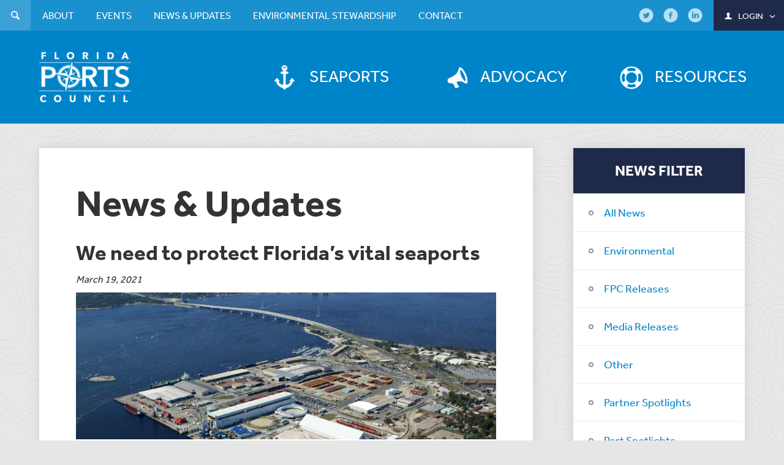

--- FILE ---
content_type: text/html; charset=UTF-8
request_url: https://flaports.org/we-need-to-protect-floridas-vital-seaports/
body_size: 13698
content:
<!DOCTYPE html>
<html lang="en">
<head>
<meta charset="UTF-8">
<meta name="viewport" content="width=device-width, initial-scale=1.0">
<link rel="apple-touch-icon" sizes="57x57" href="/favicon/apple-touch-icon-57x57.png">
<link rel="apple-touch-icon" sizes="60x60" href="/favicon/apple-touch-icon-60x60.png">
<link rel="apple-touch-icon" sizes="72x72" href="/favicon/apple-touch-icon-72x72.png">
<link rel="apple-touch-icon" sizes="76x76" href="/favicon/apple-touch-icon-76x76.png">
<link rel="apple-touch-icon" sizes="114x114" href="/favicon/apple-touch-icon-114x114.png">
<link rel="apple-touch-icon" sizes="120x120" href="/favicon/apple-touch-icon-120x120.png">
<link rel="apple-touch-icon" sizes="144x144" href="/favicon/apple-touch-icon-144x144.png">
<link rel="apple-touch-icon" sizes="152x152" href="/favicon/apple-touch-icon-152x152.png">
<link rel="apple-touch-icon" sizes="180x180" href="/favicon/apple-touch-icon-180x180.png">
<link rel="icon" type="image/png" href="/favicon/favicon-32x32.png" sizes="32x32">
<link rel="icon" type="image/png" href="/favicon/android-chrome-192x192.png" sizes="192x192">
<link rel="icon" type="image/png" href="/favicon/favicon-96x96.png" sizes="96x96">
<link rel="icon" type="image/png" href="/favicon/favicon-16x16.png" sizes="16x16">
<link rel="manifest" href="/favicon/manifest.json">
<link rel="mask-icon" href="/favicon/safari-pinned-tab.svg" color="#0084c9">
<link rel="shortcut icon" href="/favicon/favicon.ico">
<meta name="apple-mobile-web-app-title" content="Flaports">
<meta name="application-name" content="Flaports">
<meta name="msapplication-TileColor" content="#da532c">
<meta name="msapplication-TileImage" content="/favicon/mstile-144x144.png">
<meta name="msapplication-config" content="/favicon/browserconfig.xml">
<meta name="theme-color" content="#0084c9">
<script type="text/javascript"> _linkedin_data_partner_id = "48078"; </script><script type="text/javascript"> (function(){var s = document.getElementsByTagName("script")[0]; var b = document.createElement("script"); b.type = "text/javascript";b.async = true; b.src = "https://snap.licdn.com/li.lms-analytics/insight.min.js"; s.parentNode.insertBefore(b, s);})(); </script> <noscript> <img height="1" width="1" style="display:none;" alt="" src="https://dc.ads.linkedin.com/collect/?pid=48078&fmt=gif" /> </noscript>
	
	<!-- Google Tag Manager -->
<script>(function(w,d,s,l,i){w[l]=w[l]||[];w[l].push({'gtm.start':
new Date().getTime(),event:'gtm.js'});var f=d.getElementsByTagName(s)[0],
j=d.createElement(s),dl=l!='dataLayer'?'&l='+l:'';j.async=true;j.src=
'https://www.googletagmanager.com/gtm.js?id='+i+dl;f.parentNode.insertBefore(j,f);
})(window,document,'script','dataLayer','GTM-WX22JM4');</script>
<!-- End Google Tag Manager -->

<!-- Facebook Pixel Code -->
<script>
!function(f,b,e,v,n,t,s){if(f.fbq)return;n=f.fbq=function(){n.callMethod?
n.callMethod.apply(n,arguments):n.queue.push(arguments)};if(!f._fbq)f._fbq=n;
n.push=n;n.loaded=!0;n.version='2.0';n.queue=[];t=b.createElement(e);t.async=!0;
t.src=v;s=b.getElementsByTagName(e)[0];s.parentNode.insertBefore(t,s)}(window,
document,'script','https://connect.facebook.net/en_US/fbevents.js');
fbq('init', '485651881628187'); // Insert your pixel ID here.
fbq('track', 'PageView');
</script>
<noscript><img height="1" width="1" style="display:none"
src="https://www.facebook.com/tr?id=485651881628187&ev=PageView&noscript=1"
/></noscript>
<!-- DO NOT MODIFY -->
<!-- End Facebook Pixel Code -->

<!-- Google Code for Contact Us Conversion Page
In your html page, add the snippet and call
goog_report_conversion when someone clicks on the
chosen link or button. -->
<script type="text/javascript">
  /* <![CDATA[ */
  goog_snippet_vars = function() {
    var w = window;
    w.google_conversion_id = 876997061;
    w.google_conversion_label = "yyE9CJS1-mgQxdOXogM";
    w.google_remarketing_only = false;
  }
  // DO NOT CHANGE THE CODE BELOW.
  goog_report_conversion = function(url) {
    goog_snippet_vars();
    window.google_conversion_format = "3";
    var opt = new Object();
    opt.onload_callback = function() {
    if (typeof(url) != 'undefined') {
      window.location = url;
    }
  }
  var conv_handler = window['google_trackConversion'];
  if (typeof(conv_handler) == 'function') {
    conv_handler(opt);
  }
}
/* ]]> */
</script>
<script type="text/javascript"
  src="//www.googleadservices.com/pagead/conversion_async.js">
</script>

<script type="text/javascript">
_linkedin_data_partner_id = "48078";
</script><script type="text/javascript">
(function(){var s = document.getElementsByTagName("script")[0];
var b = document.createElement("script");
b.type = "text/javascript";b.async = true;
b.src = "https://snap.licdn.com/li.lms-analytics/insight.min.js";
s.parentNode.insertBefore(b, s);})();
</script>
<noscript>
<img height="1" width="1" style="display:none;" alt="" src="https://dc.ads.linkedin.com/collect/?pid=48078&fmt=gif" />
</noscript>

<meta name='robots' content='index, follow, max-image-preview:large, max-snippet:-1, max-video-preview:-1' />

	<!-- This site is optimized with the Yoast SEO plugin v26.6 - https://yoast.com/wordpress/plugins/seo/ -->
	<title>We need to protect Florida’s vital seaports - Florida Ports Council</title>
	<meta name="description" content="Special interest groups have convinced Tallahassee lawmakers to significantly change a nearly 200-year-old operating structure and remove local municipal control from ports in Panama City, Pensacola, St. Petersburg and Key West." />
	<link rel="canonical" href="https://flaports.org/we-need-to-protect-floridas-vital-seaports/" />
	<meta property="og:locale" content="en_US" />
	<meta property="og:type" content="article" />
	<meta property="og:title" content="We need to protect Florida’s vital seaports - Florida Ports Council" />
	<meta property="og:description" content="Special interest groups have convinced Tallahassee lawmakers to significantly change a nearly 200-year-old operating structure and remove local municipal control from ports in Panama City, Pensacola, St. Petersburg and Key West." />
	<meta property="og:url" content="https://flaports.org/we-need-to-protect-floridas-vital-seaports/" />
	<meta property="og:site_name" content="Florida Ports Council" />
	<meta property="article:published_time" content="2021-03-19T18:23:56+00:00" />
	<meta property="article:modified_time" content="2021-03-24T15:32:48+00:00" />
	<meta property="og:image" content="https://flaports.org/wp-content/uploads/panama-city-large.jpg" />
	<meta property="og:image:width" content="1400" />
	<meta property="og:image:height" content="550" />
	<meta property="og:image:type" content="image/jpeg" />
	<meta name="author" content="christy" />
	<meta name="twitter:label1" content="Written by" />
	<meta name="twitter:data1" content="christy" />
	<meta name="twitter:label2" content="Est. reading time" />
	<meta name="twitter:data2" content="2 minutes" />
	<script type="application/ld+json" class="yoast-schema-graph">{"@context":"https://schema.org","@graph":[{"@type":"Article","@id":"https://flaports.org/we-need-to-protect-floridas-vital-seaports/#article","isPartOf":{"@id":"https://flaports.org/we-need-to-protect-floridas-vital-seaports/"},"author":{"name":"christy","@id":"https://flaports.org/#/schema/person/1d388cae88ea34963f3d845a92a08e38"},"headline":"We need to protect Florida’s vital seaports","datePublished":"2021-03-19T18:23:56+00:00","dateModified":"2021-03-24T15:32:48+00:00","mainEntityOfPage":{"@id":"https://flaports.org/we-need-to-protect-floridas-vital-seaports/"},"wordCount":443,"publisher":{"@id":"https://flaports.org/#organization"},"image":{"@id":"https://flaports.org/we-need-to-protect-floridas-vital-seaports/#primaryimage"},"thumbnailUrl":"https://flaports.org/wp-content/uploads/panama-city-large.jpg","keywords":["Legislative"],"articleSection":["FPC Releases","Media Releases"],"inLanguage":"en-US"},{"@type":"WebPage","@id":"https://flaports.org/we-need-to-protect-floridas-vital-seaports/","url":"https://flaports.org/we-need-to-protect-floridas-vital-seaports/","name":"We need to protect Florida’s vital seaports - Florida Ports Council","isPartOf":{"@id":"https://flaports.org/#website"},"primaryImageOfPage":{"@id":"https://flaports.org/we-need-to-protect-floridas-vital-seaports/#primaryimage"},"image":{"@id":"https://flaports.org/we-need-to-protect-floridas-vital-seaports/#primaryimage"},"thumbnailUrl":"https://flaports.org/wp-content/uploads/panama-city-large.jpg","datePublished":"2021-03-19T18:23:56+00:00","dateModified":"2021-03-24T15:32:48+00:00","description":"Special interest groups have convinced Tallahassee lawmakers to significantly change a nearly 200-year-old operating structure and remove local municipal control from ports in Panama City, Pensacola, St. Petersburg and Key West.","breadcrumb":{"@id":"https://flaports.org/we-need-to-protect-floridas-vital-seaports/#breadcrumb"},"inLanguage":"en-US","potentialAction":[{"@type":"ReadAction","target":["https://flaports.org/we-need-to-protect-floridas-vital-seaports/"]}]},{"@type":"ImageObject","inLanguage":"en-US","@id":"https://flaports.org/we-need-to-protect-floridas-vital-seaports/#primaryimage","url":"https://flaports.org/wp-content/uploads/panama-city-large.jpg","contentUrl":"https://flaports.org/wp-content/uploads/panama-city-large.jpg","width":1400,"height":550},{"@type":"BreadcrumbList","@id":"https://flaports.org/we-need-to-protect-floridas-vital-seaports/#breadcrumb","itemListElement":[{"@type":"ListItem","position":1,"name":"Home","item":"https://flaports.org/"},{"@type":"ListItem","position":2,"name":"We need to protect Florida’s vital seaports"}]},{"@type":"WebSite","@id":"https://flaports.org/#website","url":"https://flaports.org/","name":"Florida Ports Council","description":"","publisher":{"@id":"https://flaports.org/#organization"},"potentialAction":[{"@type":"SearchAction","target":{"@type":"EntryPoint","urlTemplate":"https://flaports.org/?s={search_term_string}"},"query-input":{"@type":"PropertyValueSpecification","valueRequired":true,"valueName":"search_term_string"}}],"inLanguage":"en-US"},{"@type":"Organization","@id":"https://flaports.org/#organization","name":"Florida Ports Council","url":"https://flaports.org/","logo":{"@type":"ImageObject","inLanguage":"en-US","@id":"https://flaports.org/#/schema/logo/image/","url":"https://flaports.org/wp-content/uploads/florida-ports-72dpi_facebook.jpg","contentUrl":"https://flaports.org/wp-content/uploads/florida-ports-72dpi_facebook.jpg","width":372,"height":372,"caption":"Florida Ports Council"},"image":{"@id":"https://flaports.org/#/schema/logo/image/"}},{"@type":"Person","@id":"https://flaports.org/#/schema/person/1d388cae88ea34963f3d845a92a08e38","name":"christy","image":{"@type":"ImageObject","inLanguage":"en-US","@id":"https://flaports.org/#/schema/person/image/","url":"https://secure.gravatar.com/avatar/6b609564d645e840f5926befae3419b5896fc50171c1824aa6035b414eab92cf?s=96&d=mm&r=g","contentUrl":"https://secure.gravatar.com/avatar/6b609564d645e840f5926befae3419b5896fc50171c1824aa6035b414eab92cf?s=96&d=mm&r=g","caption":"christy"}}]}</script>
	<!-- / Yoast SEO plugin. -->


<link rel='dns-prefetch' href='//maps.googleapis.com' />
<link rel='dns-prefetch' href='//use.typekit.net' />
<link rel='dns-prefetch' href='//www.googletagmanager.com' />
<link rel="alternate" type="application/rss+xml" title="Florida Ports Council &raquo; Feed" href="https://flaports.org/feed/" />
<link rel="alternate" type="application/rss+xml" title="Florida Ports Council &raquo; Comments Feed" href="https://flaports.org/comments/feed/" />
<link rel="alternate" title="oEmbed (JSON)" type="application/json+oembed" href="https://flaports.org/wp-json/oembed/1.0/embed?url=https%3A%2F%2Fflaports.org%2Fwe-need-to-protect-floridas-vital-seaports%2F" />
<link rel="alternate" title="oEmbed (XML)" type="text/xml+oembed" href="https://flaports.org/wp-json/oembed/1.0/embed?url=https%3A%2F%2Fflaports.org%2Fwe-need-to-protect-floridas-vital-seaports%2F&#038;format=xml" />
<style id='wp-img-auto-sizes-contain-inline-css' type='text/css'>
img:is([sizes=auto i],[sizes^="auto," i]){contain-intrinsic-size:3000px 1500px}
/*# sourceURL=wp-img-auto-sizes-contain-inline-css */
</style>
<style id='wp-emoji-styles-inline-css' type='text/css'>

	img.wp-smiley, img.emoji {
		display: inline !important;
		border: none !important;
		box-shadow: none !important;
		height: 1em !important;
		width: 1em !important;
		margin: 0 0.07em !important;
		vertical-align: -0.1em !important;
		background: none !important;
		padding: 0 !important;
	}
/*# sourceURL=wp-emoji-styles-inline-css */
</style>
<style id='wp-block-library-inline-css' type='text/css'>
:root{--wp-block-synced-color:#7a00df;--wp-block-synced-color--rgb:122,0,223;--wp-bound-block-color:var(--wp-block-synced-color);--wp-editor-canvas-background:#ddd;--wp-admin-theme-color:#007cba;--wp-admin-theme-color--rgb:0,124,186;--wp-admin-theme-color-darker-10:#006ba1;--wp-admin-theme-color-darker-10--rgb:0,107,160.5;--wp-admin-theme-color-darker-20:#005a87;--wp-admin-theme-color-darker-20--rgb:0,90,135;--wp-admin-border-width-focus:2px}@media (min-resolution:192dpi){:root{--wp-admin-border-width-focus:1.5px}}.wp-element-button{cursor:pointer}:root .has-very-light-gray-background-color{background-color:#eee}:root .has-very-dark-gray-background-color{background-color:#313131}:root .has-very-light-gray-color{color:#eee}:root .has-very-dark-gray-color{color:#313131}:root .has-vivid-green-cyan-to-vivid-cyan-blue-gradient-background{background:linear-gradient(135deg,#00d084,#0693e3)}:root .has-purple-crush-gradient-background{background:linear-gradient(135deg,#34e2e4,#4721fb 50%,#ab1dfe)}:root .has-hazy-dawn-gradient-background{background:linear-gradient(135deg,#faaca8,#dad0ec)}:root .has-subdued-olive-gradient-background{background:linear-gradient(135deg,#fafae1,#67a671)}:root .has-atomic-cream-gradient-background{background:linear-gradient(135deg,#fdd79a,#004a59)}:root .has-nightshade-gradient-background{background:linear-gradient(135deg,#330968,#31cdcf)}:root .has-midnight-gradient-background{background:linear-gradient(135deg,#020381,#2874fc)}:root{--wp--preset--font-size--normal:16px;--wp--preset--font-size--huge:42px}.has-regular-font-size{font-size:1em}.has-larger-font-size{font-size:2.625em}.has-normal-font-size{font-size:var(--wp--preset--font-size--normal)}.has-huge-font-size{font-size:var(--wp--preset--font-size--huge)}.has-text-align-center{text-align:center}.has-text-align-left{text-align:left}.has-text-align-right{text-align:right}.has-fit-text{white-space:nowrap!important}#end-resizable-editor-section{display:none}.aligncenter{clear:both}.items-justified-left{justify-content:flex-start}.items-justified-center{justify-content:center}.items-justified-right{justify-content:flex-end}.items-justified-space-between{justify-content:space-between}.screen-reader-text{border:0;clip-path:inset(50%);height:1px;margin:-1px;overflow:hidden;padding:0;position:absolute;width:1px;word-wrap:normal!important}.screen-reader-text:focus{background-color:#ddd;clip-path:none;color:#444;display:block;font-size:1em;height:auto;left:5px;line-height:normal;padding:15px 23px 14px;text-decoration:none;top:5px;width:auto;z-index:100000}html :where(.has-border-color){border-style:solid}html :where([style*=border-top-color]){border-top-style:solid}html :where([style*=border-right-color]){border-right-style:solid}html :where([style*=border-bottom-color]){border-bottom-style:solid}html :where([style*=border-left-color]){border-left-style:solid}html :where([style*=border-width]){border-style:solid}html :where([style*=border-top-width]){border-top-style:solid}html :where([style*=border-right-width]){border-right-style:solid}html :where([style*=border-bottom-width]){border-bottom-style:solid}html :where([style*=border-left-width]){border-left-style:solid}html :where(img[class*=wp-image-]){height:auto;max-width:100%}:where(figure){margin:0 0 1em}html :where(.is-position-sticky){--wp-admin--admin-bar--position-offset:var(--wp-admin--admin-bar--height,0px)}@media screen and (max-width:600px){html :where(.is-position-sticky){--wp-admin--admin-bar--position-offset:0px}}

/*# sourceURL=wp-block-library-inline-css */
</style><style id='wp-block-image-inline-css' type='text/css'>
.wp-block-image>a,.wp-block-image>figure>a{display:inline-block}.wp-block-image img{box-sizing:border-box;height:auto;max-width:100%;vertical-align:bottom}@media not (prefers-reduced-motion){.wp-block-image img.hide{visibility:hidden}.wp-block-image img.show{animation:show-content-image .4s}}.wp-block-image[style*=border-radius] img,.wp-block-image[style*=border-radius]>a{border-radius:inherit}.wp-block-image.has-custom-border img{box-sizing:border-box}.wp-block-image.aligncenter{text-align:center}.wp-block-image.alignfull>a,.wp-block-image.alignwide>a{width:100%}.wp-block-image.alignfull img,.wp-block-image.alignwide img{height:auto;width:100%}.wp-block-image .aligncenter,.wp-block-image .alignleft,.wp-block-image .alignright,.wp-block-image.aligncenter,.wp-block-image.alignleft,.wp-block-image.alignright{display:table}.wp-block-image .aligncenter>figcaption,.wp-block-image .alignleft>figcaption,.wp-block-image .alignright>figcaption,.wp-block-image.aligncenter>figcaption,.wp-block-image.alignleft>figcaption,.wp-block-image.alignright>figcaption{caption-side:bottom;display:table-caption}.wp-block-image .alignleft{float:left;margin:.5em 1em .5em 0}.wp-block-image .alignright{float:right;margin:.5em 0 .5em 1em}.wp-block-image .aligncenter{margin-left:auto;margin-right:auto}.wp-block-image :where(figcaption){margin-bottom:1em;margin-top:.5em}.wp-block-image.is-style-circle-mask img{border-radius:9999px}@supports ((-webkit-mask-image:none) or (mask-image:none)) or (-webkit-mask-image:none){.wp-block-image.is-style-circle-mask img{border-radius:0;-webkit-mask-image:url('data:image/svg+xml;utf8,<svg viewBox="0 0 100 100" xmlns="http://www.w3.org/2000/svg"><circle cx="50" cy="50" r="50"/></svg>');mask-image:url('data:image/svg+xml;utf8,<svg viewBox="0 0 100 100" xmlns="http://www.w3.org/2000/svg"><circle cx="50" cy="50" r="50"/></svg>');mask-mode:alpha;-webkit-mask-position:center;mask-position:center;-webkit-mask-repeat:no-repeat;mask-repeat:no-repeat;-webkit-mask-size:contain;mask-size:contain}}:root :where(.wp-block-image.is-style-rounded img,.wp-block-image .is-style-rounded img){border-radius:9999px}.wp-block-image figure{margin:0}.wp-lightbox-container{display:flex;flex-direction:column;position:relative}.wp-lightbox-container img{cursor:zoom-in}.wp-lightbox-container img:hover+button{opacity:1}.wp-lightbox-container button{align-items:center;backdrop-filter:blur(16px) saturate(180%);background-color:#5a5a5a40;border:none;border-radius:4px;cursor:zoom-in;display:flex;height:20px;justify-content:center;opacity:0;padding:0;position:absolute;right:16px;text-align:center;top:16px;width:20px;z-index:100}@media not (prefers-reduced-motion){.wp-lightbox-container button{transition:opacity .2s ease}}.wp-lightbox-container button:focus-visible{outline:3px auto #5a5a5a40;outline:3px auto -webkit-focus-ring-color;outline-offset:3px}.wp-lightbox-container button:hover{cursor:pointer;opacity:1}.wp-lightbox-container button:focus{opacity:1}.wp-lightbox-container button:focus,.wp-lightbox-container button:hover,.wp-lightbox-container button:not(:hover):not(:active):not(.has-background){background-color:#5a5a5a40;border:none}.wp-lightbox-overlay{box-sizing:border-box;cursor:zoom-out;height:100vh;left:0;overflow:hidden;position:fixed;top:0;visibility:hidden;width:100%;z-index:100000}.wp-lightbox-overlay .close-button{align-items:center;cursor:pointer;display:flex;justify-content:center;min-height:40px;min-width:40px;padding:0;position:absolute;right:calc(env(safe-area-inset-right) + 16px);top:calc(env(safe-area-inset-top) + 16px);z-index:5000000}.wp-lightbox-overlay .close-button:focus,.wp-lightbox-overlay .close-button:hover,.wp-lightbox-overlay .close-button:not(:hover):not(:active):not(.has-background){background:none;border:none}.wp-lightbox-overlay .lightbox-image-container{height:var(--wp--lightbox-container-height);left:50%;overflow:hidden;position:absolute;top:50%;transform:translate(-50%,-50%);transform-origin:top left;width:var(--wp--lightbox-container-width);z-index:9999999999}.wp-lightbox-overlay .wp-block-image{align-items:center;box-sizing:border-box;display:flex;height:100%;justify-content:center;margin:0;position:relative;transform-origin:0 0;width:100%;z-index:3000000}.wp-lightbox-overlay .wp-block-image img{height:var(--wp--lightbox-image-height);min-height:var(--wp--lightbox-image-height);min-width:var(--wp--lightbox-image-width);width:var(--wp--lightbox-image-width)}.wp-lightbox-overlay .wp-block-image figcaption{display:none}.wp-lightbox-overlay button{background:none;border:none}.wp-lightbox-overlay .scrim{background-color:#fff;height:100%;opacity:.9;position:absolute;width:100%;z-index:2000000}.wp-lightbox-overlay.active{visibility:visible}@media not (prefers-reduced-motion){.wp-lightbox-overlay.active{animation:turn-on-visibility .25s both}.wp-lightbox-overlay.active img{animation:turn-on-visibility .35s both}.wp-lightbox-overlay.show-closing-animation:not(.active){animation:turn-off-visibility .35s both}.wp-lightbox-overlay.show-closing-animation:not(.active) img{animation:turn-off-visibility .25s both}.wp-lightbox-overlay.zoom.active{animation:none;opacity:1;visibility:visible}.wp-lightbox-overlay.zoom.active .lightbox-image-container{animation:lightbox-zoom-in .4s}.wp-lightbox-overlay.zoom.active .lightbox-image-container img{animation:none}.wp-lightbox-overlay.zoom.active .scrim{animation:turn-on-visibility .4s forwards}.wp-lightbox-overlay.zoom.show-closing-animation:not(.active){animation:none}.wp-lightbox-overlay.zoom.show-closing-animation:not(.active) .lightbox-image-container{animation:lightbox-zoom-out .4s}.wp-lightbox-overlay.zoom.show-closing-animation:not(.active) .lightbox-image-container img{animation:none}.wp-lightbox-overlay.zoom.show-closing-animation:not(.active) .scrim{animation:turn-off-visibility .4s forwards}}@keyframes show-content-image{0%{visibility:hidden}99%{visibility:hidden}to{visibility:visible}}@keyframes turn-on-visibility{0%{opacity:0}to{opacity:1}}@keyframes turn-off-visibility{0%{opacity:1;visibility:visible}99%{opacity:0;visibility:visible}to{opacity:0;visibility:hidden}}@keyframes lightbox-zoom-in{0%{transform:translate(calc((-100vw + var(--wp--lightbox-scrollbar-width))/2 + var(--wp--lightbox-initial-left-position)),calc(-50vh + var(--wp--lightbox-initial-top-position))) scale(var(--wp--lightbox-scale))}to{transform:translate(-50%,-50%) scale(1)}}@keyframes lightbox-zoom-out{0%{transform:translate(-50%,-50%) scale(1);visibility:visible}99%{visibility:visible}to{transform:translate(calc((-100vw + var(--wp--lightbox-scrollbar-width))/2 + var(--wp--lightbox-initial-left-position)),calc(-50vh + var(--wp--lightbox-initial-top-position))) scale(var(--wp--lightbox-scale));visibility:hidden}}
/*# sourceURL=https://flaports.org/wp-includes/blocks/image/style.min.css */
</style>
<style id='wp-block-paragraph-inline-css' type='text/css'>
.is-small-text{font-size:.875em}.is-regular-text{font-size:1em}.is-large-text{font-size:2.25em}.is-larger-text{font-size:3em}.has-drop-cap:not(:focus):first-letter{float:left;font-size:8.4em;font-style:normal;font-weight:100;line-height:.68;margin:.05em .1em 0 0;text-transform:uppercase}body.rtl .has-drop-cap:not(:focus):first-letter{float:none;margin-left:.1em}p.has-drop-cap.has-background{overflow:hidden}:root :where(p.has-background){padding:1.25em 2.375em}:where(p.has-text-color:not(.has-link-color)) a{color:inherit}p.has-text-align-left[style*="writing-mode:vertical-lr"],p.has-text-align-right[style*="writing-mode:vertical-rl"]{rotate:180deg}
/*# sourceURL=https://flaports.org/wp-includes/blocks/paragraph/style.min.css */
</style>
<style id='wp-block-separator-inline-css' type='text/css'>
@charset "UTF-8";.wp-block-separator{border:none;border-top:2px solid}:root :where(.wp-block-separator.is-style-dots){height:auto;line-height:1;text-align:center}:root :where(.wp-block-separator.is-style-dots):before{color:currentColor;content:"···";font-family:serif;font-size:1.5em;letter-spacing:2em;padding-left:2em}.wp-block-separator.is-style-dots{background:none!important;border:none!important}
/*# sourceURL=https://flaports.org/wp-includes/blocks/separator/style.min.css */
</style>
<style id='global-styles-inline-css' type='text/css'>
:root{--wp--preset--aspect-ratio--square: 1;--wp--preset--aspect-ratio--4-3: 4/3;--wp--preset--aspect-ratio--3-4: 3/4;--wp--preset--aspect-ratio--3-2: 3/2;--wp--preset--aspect-ratio--2-3: 2/3;--wp--preset--aspect-ratio--16-9: 16/9;--wp--preset--aspect-ratio--9-16: 9/16;--wp--preset--color--black: #000000;--wp--preset--color--cyan-bluish-gray: #abb8c3;--wp--preset--color--white: #ffffff;--wp--preset--color--pale-pink: #f78da7;--wp--preset--color--vivid-red: #cf2e2e;--wp--preset--color--luminous-vivid-orange: #ff6900;--wp--preset--color--luminous-vivid-amber: #fcb900;--wp--preset--color--light-green-cyan: #7bdcb5;--wp--preset--color--vivid-green-cyan: #00d084;--wp--preset--color--pale-cyan-blue: #8ed1fc;--wp--preset--color--vivid-cyan-blue: #0693e3;--wp--preset--color--vivid-purple: #9b51e0;--wp--preset--gradient--vivid-cyan-blue-to-vivid-purple: linear-gradient(135deg,rgb(6,147,227) 0%,rgb(155,81,224) 100%);--wp--preset--gradient--light-green-cyan-to-vivid-green-cyan: linear-gradient(135deg,rgb(122,220,180) 0%,rgb(0,208,130) 100%);--wp--preset--gradient--luminous-vivid-amber-to-luminous-vivid-orange: linear-gradient(135deg,rgb(252,185,0) 0%,rgb(255,105,0) 100%);--wp--preset--gradient--luminous-vivid-orange-to-vivid-red: linear-gradient(135deg,rgb(255,105,0) 0%,rgb(207,46,46) 100%);--wp--preset--gradient--very-light-gray-to-cyan-bluish-gray: linear-gradient(135deg,rgb(238,238,238) 0%,rgb(169,184,195) 100%);--wp--preset--gradient--cool-to-warm-spectrum: linear-gradient(135deg,rgb(74,234,220) 0%,rgb(151,120,209) 20%,rgb(207,42,186) 40%,rgb(238,44,130) 60%,rgb(251,105,98) 80%,rgb(254,248,76) 100%);--wp--preset--gradient--blush-light-purple: linear-gradient(135deg,rgb(255,206,236) 0%,rgb(152,150,240) 100%);--wp--preset--gradient--blush-bordeaux: linear-gradient(135deg,rgb(254,205,165) 0%,rgb(254,45,45) 50%,rgb(107,0,62) 100%);--wp--preset--gradient--luminous-dusk: linear-gradient(135deg,rgb(255,203,112) 0%,rgb(199,81,192) 50%,rgb(65,88,208) 100%);--wp--preset--gradient--pale-ocean: linear-gradient(135deg,rgb(255,245,203) 0%,rgb(182,227,212) 50%,rgb(51,167,181) 100%);--wp--preset--gradient--electric-grass: linear-gradient(135deg,rgb(202,248,128) 0%,rgb(113,206,126) 100%);--wp--preset--gradient--midnight: linear-gradient(135deg,rgb(2,3,129) 0%,rgb(40,116,252) 100%);--wp--preset--font-size--small: 13px;--wp--preset--font-size--medium: 20px;--wp--preset--font-size--large: 36px;--wp--preset--font-size--x-large: 42px;--wp--preset--spacing--20: 0.44rem;--wp--preset--spacing--30: 0.67rem;--wp--preset--spacing--40: 1rem;--wp--preset--spacing--50: 1.5rem;--wp--preset--spacing--60: 2.25rem;--wp--preset--spacing--70: 3.38rem;--wp--preset--spacing--80: 5.06rem;--wp--preset--shadow--natural: 6px 6px 9px rgba(0, 0, 0, 0.2);--wp--preset--shadow--deep: 12px 12px 50px rgba(0, 0, 0, 0.4);--wp--preset--shadow--sharp: 6px 6px 0px rgba(0, 0, 0, 0.2);--wp--preset--shadow--outlined: 6px 6px 0px -3px rgb(255, 255, 255), 6px 6px rgb(0, 0, 0);--wp--preset--shadow--crisp: 6px 6px 0px rgb(0, 0, 0);}:where(.is-layout-flex){gap: 0.5em;}:where(.is-layout-grid){gap: 0.5em;}body .is-layout-flex{display: flex;}.is-layout-flex{flex-wrap: wrap;align-items: center;}.is-layout-flex > :is(*, div){margin: 0;}body .is-layout-grid{display: grid;}.is-layout-grid > :is(*, div){margin: 0;}:where(.wp-block-columns.is-layout-flex){gap: 2em;}:where(.wp-block-columns.is-layout-grid){gap: 2em;}:where(.wp-block-post-template.is-layout-flex){gap: 1.25em;}:where(.wp-block-post-template.is-layout-grid){gap: 1.25em;}.has-black-color{color: var(--wp--preset--color--black) !important;}.has-cyan-bluish-gray-color{color: var(--wp--preset--color--cyan-bluish-gray) !important;}.has-white-color{color: var(--wp--preset--color--white) !important;}.has-pale-pink-color{color: var(--wp--preset--color--pale-pink) !important;}.has-vivid-red-color{color: var(--wp--preset--color--vivid-red) !important;}.has-luminous-vivid-orange-color{color: var(--wp--preset--color--luminous-vivid-orange) !important;}.has-luminous-vivid-amber-color{color: var(--wp--preset--color--luminous-vivid-amber) !important;}.has-light-green-cyan-color{color: var(--wp--preset--color--light-green-cyan) !important;}.has-vivid-green-cyan-color{color: var(--wp--preset--color--vivid-green-cyan) !important;}.has-pale-cyan-blue-color{color: var(--wp--preset--color--pale-cyan-blue) !important;}.has-vivid-cyan-blue-color{color: var(--wp--preset--color--vivid-cyan-blue) !important;}.has-vivid-purple-color{color: var(--wp--preset--color--vivid-purple) !important;}.has-black-background-color{background-color: var(--wp--preset--color--black) !important;}.has-cyan-bluish-gray-background-color{background-color: var(--wp--preset--color--cyan-bluish-gray) !important;}.has-white-background-color{background-color: var(--wp--preset--color--white) !important;}.has-pale-pink-background-color{background-color: var(--wp--preset--color--pale-pink) !important;}.has-vivid-red-background-color{background-color: var(--wp--preset--color--vivid-red) !important;}.has-luminous-vivid-orange-background-color{background-color: var(--wp--preset--color--luminous-vivid-orange) !important;}.has-luminous-vivid-amber-background-color{background-color: var(--wp--preset--color--luminous-vivid-amber) !important;}.has-light-green-cyan-background-color{background-color: var(--wp--preset--color--light-green-cyan) !important;}.has-vivid-green-cyan-background-color{background-color: var(--wp--preset--color--vivid-green-cyan) !important;}.has-pale-cyan-blue-background-color{background-color: var(--wp--preset--color--pale-cyan-blue) !important;}.has-vivid-cyan-blue-background-color{background-color: var(--wp--preset--color--vivid-cyan-blue) !important;}.has-vivid-purple-background-color{background-color: var(--wp--preset--color--vivid-purple) !important;}.has-black-border-color{border-color: var(--wp--preset--color--black) !important;}.has-cyan-bluish-gray-border-color{border-color: var(--wp--preset--color--cyan-bluish-gray) !important;}.has-white-border-color{border-color: var(--wp--preset--color--white) !important;}.has-pale-pink-border-color{border-color: var(--wp--preset--color--pale-pink) !important;}.has-vivid-red-border-color{border-color: var(--wp--preset--color--vivid-red) !important;}.has-luminous-vivid-orange-border-color{border-color: var(--wp--preset--color--luminous-vivid-orange) !important;}.has-luminous-vivid-amber-border-color{border-color: var(--wp--preset--color--luminous-vivid-amber) !important;}.has-light-green-cyan-border-color{border-color: var(--wp--preset--color--light-green-cyan) !important;}.has-vivid-green-cyan-border-color{border-color: var(--wp--preset--color--vivid-green-cyan) !important;}.has-pale-cyan-blue-border-color{border-color: var(--wp--preset--color--pale-cyan-blue) !important;}.has-vivid-cyan-blue-border-color{border-color: var(--wp--preset--color--vivid-cyan-blue) !important;}.has-vivid-purple-border-color{border-color: var(--wp--preset--color--vivid-purple) !important;}.has-vivid-cyan-blue-to-vivid-purple-gradient-background{background: var(--wp--preset--gradient--vivid-cyan-blue-to-vivid-purple) !important;}.has-light-green-cyan-to-vivid-green-cyan-gradient-background{background: var(--wp--preset--gradient--light-green-cyan-to-vivid-green-cyan) !important;}.has-luminous-vivid-amber-to-luminous-vivid-orange-gradient-background{background: var(--wp--preset--gradient--luminous-vivid-amber-to-luminous-vivid-orange) !important;}.has-luminous-vivid-orange-to-vivid-red-gradient-background{background: var(--wp--preset--gradient--luminous-vivid-orange-to-vivid-red) !important;}.has-very-light-gray-to-cyan-bluish-gray-gradient-background{background: var(--wp--preset--gradient--very-light-gray-to-cyan-bluish-gray) !important;}.has-cool-to-warm-spectrum-gradient-background{background: var(--wp--preset--gradient--cool-to-warm-spectrum) !important;}.has-blush-light-purple-gradient-background{background: var(--wp--preset--gradient--blush-light-purple) !important;}.has-blush-bordeaux-gradient-background{background: var(--wp--preset--gradient--blush-bordeaux) !important;}.has-luminous-dusk-gradient-background{background: var(--wp--preset--gradient--luminous-dusk) !important;}.has-pale-ocean-gradient-background{background: var(--wp--preset--gradient--pale-ocean) !important;}.has-electric-grass-gradient-background{background: var(--wp--preset--gradient--electric-grass) !important;}.has-midnight-gradient-background{background: var(--wp--preset--gradient--midnight) !important;}.has-small-font-size{font-size: var(--wp--preset--font-size--small) !important;}.has-medium-font-size{font-size: var(--wp--preset--font-size--medium) !important;}.has-large-font-size{font-size: var(--wp--preset--font-size--large) !important;}.has-x-large-font-size{font-size: var(--wp--preset--font-size--x-large) !important;}
/*# sourceURL=global-styles-inline-css */
</style>

<style id='classic-theme-styles-inline-css' type='text/css'>
/*! This file is auto-generated */
.wp-block-button__link{color:#fff;background-color:#32373c;border-radius:9999px;box-shadow:none;text-decoration:none;padding:calc(.667em + 2px) calc(1.333em + 2px);font-size:1.125em}.wp-block-file__button{background:#32373c;color:#fff;text-decoration:none}
/*# sourceURL=/wp-includes/css/classic-themes.min.css */
</style>
<link rel='stylesheet' id='wp-components-css' href='https://flaports.org/wp-includes/css/dist/components/style.min.css?ver=6.9' type='text/css' media='all' />
<link rel='stylesheet' id='wp-preferences-css' href='https://flaports.org/wp-includes/css/dist/preferences/style.min.css?ver=6.9' type='text/css' media='all' />
<link rel='stylesheet' id='wp-block-editor-css' href='https://flaports.org/wp-includes/css/dist/block-editor/style.min.css?ver=6.9' type='text/css' media='all' />
<link rel='stylesheet' id='popup-maker-block-library-style-css' href='https://flaports.org/wp-content/plugins/popup-maker/dist/packages/block-library-style.css?ver=dbea705cfafe089d65f1' type='text/css' media='all' />
<link rel='stylesheet' id='flaports-css' href='https://flaports.org/wp-content/themes/floridaports/style.css?ver=6.9' type='text/css' media='all' />
<link rel='stylesheet' id='flaports_add-css' href='https://flaports.org/wp-content/themes/floridaports/additional.css?ver=6.9' type='text/css' media='all' />
<link rel='stylesheet' id='stylewp-css' href='https://flaports.org/wp-content/themes/floridaports/style-wp.css?ver=6.9' type='text/css' media='all' />
<script type="text/javascript" src="https://flaports.org/wp-includes/js/jquery/jquery.min.js?ver=3.7.1" id="jquery-core-js"></script>
<script type="text/javascript" src="https://flaports.org/wp-includes/js/jquery/jquery-migrate.min.js?ver=3.4.1" id="jquery-migrate-js"></script>
<script type="text/javascript" src="//use.typekit.net/uhh5lyj.js?ver=1.0" id="typekit-js"></script>

<!-- Google tag (gtag.js) snippet added by Site Kit -->
<!-- Google Analytics snippet added by Site Kit -->
<script type="text/javascript" src="https://www.googletagmanager.com/gtag/js?id=GT-PH33ZDXS" id="google_gtagjs-js" async></script>
<script type="text/javascript" id="google_gtagjs-js-after">
/* <![CDATA[ */
window.dataLayer = window.dataLayer || [];function gtag(){dataLayer.push(arguments);}
gtag("set","linker",{"domains":["flaports.org"]});
gtag("js", new Date());
gtag("set", "developer_id.dZTNiMT", true);
gtag("config", "GT-PH33ZDXS", {"googlesitekit_post_type":"post"});
 window._googlesitekit = window._googlesitekit || {}; window._googlesitekit.throttledEvents = []; window._googlesitekit.gtagEvent = (name, data) => { var key = JSON.stringify( { name, data } ); if ( !! window._googlesitekit.throttledEvents[ key ] ) { return; } window._googlesitekit.throttledEvents[ key ] = true; setTimeout( () => { delete window._googlesitekit.throttledEvents[ key ]; }, 5 ); gtag( "event", name, { ...data, event_source: "site-kit" } ); }; 
//# sourceURL=google_gtagjs-js-after
/* ]]> */
</script>
<link rel="https://api.w.org/" href="https://flaports.org/wp-json/" /><link rel="alternate" title="JSON" type="application/json" href="https://flaports.org/wp-json/wp/v2/posts/5696" /><link rel="EditURI" type="application/rsd+xml" title="RSD" href="https://flaports.org/xmlrpc.php?rsd" />
<meta name="generator" content="WordPress 6.9" />
<link rel='shortlink' href='https://flaports.org/?p=5696' />
<meta name="generator" content="Site Kit by Google 1.168.0" /><script>try{Typekit.load({async : true});}catch(e){}</script>
</head>

<body class="">
	
	<!-- Google Tag Manager (noscript) -->
<noscript><iframe src="https://www.googletagmanager.com/ns.html?id=GTM-WX22JM4"
height="0" width="0" style="display:none;visibility:hidden"></iframe></noscript>
<!-- End Google Tag Manager (noscript) -->

<div id="wrap" class="page-we-need-to-protect-floridas-vital-seaports">
	<header id="header">
		<div class="container">

			<a href="https://flaports.org"><img src="https://flaports.org/wp-content/themes/floridaports/images/logo.png" alt="Florida Ports Council logo"></a>

			<nav>
				<ul id="main-navigation" class="list-unstyled"><li class="seaports menu-item menu-item-type-post_type menu-item-object-page"><a href="https://flaports.org/seaports/"><i class="icon-anchor" aria-hidden="true"></i><span>Seaports</span></a></li><li class="advocacy menu-item menu-item-type-post_type menu-item-object-page"><a href="https://flaports.org/advocacy/"><i class="icon-megaphone" aria-hidden="true"></i><span>Advocacy</span></a></li><li class="resources menu-item menu-item-type-taxonomy menu-item-object-resource-types"><a href="https://flaports.org/resource-types/documents/"><i class="icon-lifebuoy" aria-hidden="true"></i><span>Resources</span></a></li></ul>
				<div class="mobile-nav hide">
					<p><span>View Menu</span><i class="icon-down-open-mini" aria-hidden="true"></i></p>
				</div>

				<div id="top-navigation">
					<div class="container">
						<ul id="menu-search-navigation" class="list-unstyled">
							<li class="search">
								<a href="#"><i class="icon-search" aria-hidden="true"></i><span>Search</span></a>
								
<form method="get" action="https://flaports.org">
	<input type="text" id="s" name="s" value="" autocomplete="off" placeholder="Search the site..." />
	<div class="search_button"><input type="submit" class="button" value="submit"></div>
</form>							</li>
						</ul>

						<ul id="menu-top-navigation" class="list-unstyled"><li class="menu-item menu-item-type-post_type menu-item-object-page menu-item-has-children"><a href="https://flaports.org/about/"><span>About</span></a><ul class="dropdown-menu"><li class="menu-item menu-item-type-post_type menu-item-object-page"><a href="https://flaports.org/about/the-florida-system-of-seaports/"><span>The Florida System of Seaports</span></a></li><li class="menu-item menu-item-type-post_type menu-item-object-page"><a href="https://flaports.org/about/florida-ports-council/"><span>Florida Ports Council</span></a></li><li class="menu-item menu-item-type-post_type menu-item-object-page"><a href="https://flaports.org/about/florida-seaport-transportation-and-economic-development-program/"><span>Florida Seaport Transportation and Economic Development Program</span></a></li><li class="menu-item menu-item-type-post_type menu-item-object-page"><a href="https://flaports.org/about/florida-ports-financing-commission/"><span>Florida Ports Financing Commission</span></a></li><li class="menu-item menu-item-type-post_type menu-item-object-page"><a href="https://flaports.org/about/staff/"><span>Staff</span></a></li><li class="menu-item menu-item-type-post_type menu-item-object-page"><a href="https://flaports.org/about/related-links/"><span>Related Links</span></a></li></ul></li><li class="menu-item menu-item-type-post_type menu-item-object-page menu-item-has-children"><a href="https://flaports.org/events/"><span>Events</span></a><ul class="dropdown-menu"><li class="menu-item menu-item-type-post_type menu-item-object-page"><a href="https://flaports.org/events/calendar/"><span>Calendar</span></a></li><li class="menu-item menu-item-type-post_type menu-item-object-page"><a href="https://flaports.org/events/archived-events/"><span>Archived Events</span></a></li><li class="menu-item menu-item-type-post_type menu-item-object-page"><a href="https://flaports.org/events/submit-an-event/"><span>Submit an Event</span></a></li><li class="menu-item menu-item-type-post_type menu-item-object-page"><a href="https://flaports.org/events/sponsorship-opportunities/"><span>Sponsorship Opportunities</span></a></li></ul></li><li class="menu-item menu-item-type-post_type menu-item-object-page menu-item-has-children"><a href="https://flaports.org/news-updates/"><span>News &#038; Updates</span></a><ul class="dropdown-menu"><li class="menu-item menu-item-type-post_type menu-item-object-page"><a href="https://flaports.org/news-updates/"><span>All News</span></a></li><li class="menu-item menu-item-type-post_type menu-item-object-page"><a href="https://flaports.org/news-updates/newsletter-archive/"><span>Newsletter Archive</span></a></li><li class="menu-item menu-item-type-custom menu-item-object-custom"><a href="http://eepurl.com/dxP731"><span>Subscribe to Newsletter</span></a></li></ul></li><li class="menu-item menu-item-type-post_type menu-item-object-page menu-item-has-children"><a href="https://flaports.org/environment/"><span>Environmental Stewardship</span></a><ul class="dropdown-menu"><li class="menu-item menu-item-type-post_type menu-item-object-page"><a href="https://flaports.org/environment/about-the-initiative/"><span>About the Program</span></a></li><li class="menu-item menu-item-type-post_type menu-item-object-page"><a href="https://flaports.org/environment/projects/"><span>Success Stories</span></a></li><li class="menu-item menu-item-type-post_type menu-item-object-page"><a href="https://flaports.org/environment/statistics-and-data/"><span>Statistics and Data</span></a></li><li class="menu-item menu-item-type-taxonomy menu-item-object-category"><a href="https://flaports.org/category/environmental/"><span>Environmental News</span></a></li><li class="menu-item menu-item-type-post_type menu-item-object-page"><a href="https://flaports.org/environment/seaports-resiliency-report/"><span>Seaports Resiliency Report</span></a></li></ul></li><li class="menu-item menu-item-type-post_type menu-item-object-page"><a href="https://flaports.org/contact/"><span>Contact</span></a></li></ul>
						<ul id="menu-right-navigation" class="list-unstyled">
							<li class="social"><a href="http://twitter.com/floridaports" target="_blank"><i class="icon-twitter-circled" aria-hidden="true"></i><span></span></a></li><li class="social"><a href="http://facebook.com/flaports" target="_blank"><i class="icon-facebook-circled" aria-hidden="true"></i><span></span></a></li><li class="social"><a href="https://www.linkedin.com/company/the-florida-ports-council" target="_blank"><i class="icon-linkedin-circled" aria-hidden="true"></i><span></span></a></li>
							

	<li class="login logged-out">
		<a href="https://flaports.org/member-login/">
			<i class="icon-user" aria-hidden="true"></i>
			<span>Login</span>
			<i class="icon-down-open-mini" aria-hidden="true"></i>
		</a>
		<div class="login-dropdown">
			<form name="loginform" id="loginform" action="https://flaports.org/wp-login.php?itsec-hb-token=f1a-p0rt5" method="post"><p class="login-username">
				<label for="user_login">Username or Email Address</label>
				<input type="text" name="log" id="user_login" autocomplete="username" class="input" value="" size="20" />
			</p><p class="login-password">
				<label for="user_pass">Password</label>
				<input type="password" name="pwd" id="user_pass" autocomplete="current-password" spellcheck="false" class="input" value="" size="20" />
			</p><p class="login-remember"><label><input name="rememberme" type="checkbox" id="rememberme" value="forever" /> Remember Me</label></p><p class="login-submit">
				<input type="submit" name="wp-submit" id="wp-submit" class="button button-primary" value="Log In" />
				<input type="hidden" name="redirect_to" value="https://flaports.org/we-need-to-protect-floridas-vital-seaports/" />
			</p><input type="hidden" name="members_redirect_to" value="1" /></form>		</div>
	</li>

						</ul>
					</div>
				</div>
			</nav>

		</div>
	</header>

	
	
<main role="main" class="container interior" itemscope itemtype="http://schema.org/Article">

	<section class="content" itemprop="articleBody">

		<header class="post-header">

			<h1>News &amp; Updates</h1>
			<h3 class="post-title" itemprop="headline">We need to protect Florida’s vital seaports</h3>

			<p><em><time itemprop="datePublished" datetime="2021-03-19">March 19, 2021</time>
						</em></p>

			<div class="page-featured-image"><img width="860" height="300" src="https://flaports.org/wp-content/uploads/panama-city-large-860x300.jpg" class="attachment-interior-photo size-interior-photo wp-post-image" alt="" decoding="async" fetchpriority="high" /></div>
		</header>

		
<p>Florida’s innovative and resilient seaports have been on the front lines of the pandemic, ensuring a steady flow of medical supplies, food and fuel to communities throughout the state.</p>



<p>Unfortunately, the refined governance and smooth operations at these ports, which has expedited the delivery of personal protective equipment (PPE), fresh fruits and vegetables, and most likely our latest Amazon orders, are facing uncertainty.</p>



<p>Special interest groups have convinced Tallahassee lawmakers to significantly change a nearly 200-year-old operating structure and remove local municipal control from ports in Panama City, Pensacola, St. Petersburg and Key West.</p>



<p>The consequences of such a dramatic change would be detrimental and challenging to the ports at any time. But it is happening just as local communities are trying to recover from a global pandemic, as well as natural disasters in some areas, like Hurricane Michael in Panama City.</p>



<p>Florida is home to 15 deep water seaports, and since before Florida’s 1845 statehood, each of these ports has been regulated by its local government. In fact, local government authority is the most common governance structure in every U.S. state with significant ocean access and lengthy shorelines. More importantly, Florida’s seaports build on local community support, integrate the efforts of localized logistics and freight firms, provide stable and predictable management structures, and respond quickly to market opportunities outside of political pressures.</p>



<p>Efforts in Tallahassee to take away local municipal governance at these four ports have made clear the goal of SB 426 and HB 267 is to overturn a decision by Key West voters last year that placed restrictions on cruise ships docking at the city’s port. Key West may be the target, but the unintended consequences of this bill will restrict Florida’s ability to recruit new business prospects and generate additional economic opportunities.</p>



<p>The economic footprint Florida’s seaports have on our state’s economy is significant. They support 900,000 direct and indirect jobs and contribute $117.6 billion to Florida’s economy through cargo and cruise activities.</p>



<p>If the goal of this bill is to preempt a local effort in one city, do not burden the remaining Florida ports with this untenable situation.</p>



<p>Ensuring that the operating structure and control of Florida’s seaports remain with their respective local governments is essential to keeping this economic engine sailing. Let’s protect Florida’s seaports.</p>



<p><strong>See the op-ed in the following publications:</strong></p>



<p><a rel="noreferrer noopener" href="https://www.tampabay.com/opinion/2021/03/19/we-need-to-protect-floridas-vital-seaports-column/" target="_blank">Tampa Bay Times</a></p>



<p><a rel="noreferrer noopener" href="https://www.pnj.com/story/opinion/2021/03/20/florida-ports-pensacola-would-lose-control-port-under-tallahassee-bill-guestview/4706731001/" target="_blank">Pensacola News Journal</a></p>



<hr class="wp-block-separator"/>



<div class="wp-block-image is-style-rounded"><figure class="alignleft size-thumbnail"><img decoding="async" width="150" height="150" src="https://flaports.org/wp-content/uploads/Wheeler002-smaller-1-e1614704158568-150x150.png" alt="" class="wp-image-5674"/></figure></div>



<p><strong>About the Author:</strong><br><em>Doug Wheeler is President &amp; CEO of the Florida Ports Council, the professional association of Florida’s public seaports, providing advocacy, leadership and research on seaport-related issues before state and federal government.</em></p>

	</section>

	

<aside id="sidebar" class="hidden-xs hidden-sm">



	<div class="side_menu">
		<ul class="list-unstyled">
			<li class="side_menu_title">News Filter</li>
			<li><a href="https://flaports.org/news-updates/">All News</a></li>
				<li class="cat-item cat-item-239"><a href="https://flaports.org/category/environmental/">Environmental</a>
</li>
	<li class="cat-item cat-item-1"><a href="https://flaports.org/category/media-releases/">FPC Releases</a>
</li>
	<li class="cat-item cat-item-220"><a href="https://flaports.org/category/fpc-press-releases/">Media Releases</a>
</li>
	<li class="cat-item cat-item-149"><a href="https://flaports.org/category/other/">Other</a>
</li>
	<li class="cat-item cat-item-350"><a href="https://flaports.org/category/partner-spotlights/">Partner Spotlights</a>
</li>
	<li class="cat-item cat-item-235"><a href="https://flaports.org/category/port-spotlights/">Port Spotlights</a>
</li>
	<li class="cat-item cat-item-75"><a href="https://flaports.org/category/ports-release/">Ports&#039; Releases</a>
</li>
	<li class="cat-item cat-item-1354"><a href="https://flaports.org/category/presidents-message/">President&#039;s Message</a>
</li>
		</ul>
	</div>

		<div class="side_menu side_contact">
		<p class="side_menu_title">Media Contact</p>
		<div><p>For media inquiries, call (850) 251-6261.</p>
</div>
	</div>
	
	<div class="side_menu side_contact">
		<p class="side_menu_title">E-MAIL SIGNUP</p>
                <div><p>Sign up for our monthly newsletter!</p>
</div>
             <div style="text-align:center;margin: -44px 0 0 0;">
                <a class="button" href="https://flaports.us16.list-manage.com/subscribe?u=3d5443ebbb990efb538cd35ff&amp;id=c4b657e488" target="_blank">Subscribe
                  <i class="icon-arrow-right" aria-hidden="true"></i>
                </a>
             </div>
        </div>
	



</aside>

</main>


</div>

<footer id="footer">
	<div class="container">
				<div class="pull-left"><p><strong>Florida Ports Council</strong><br>502 East Jefferson Street<br />
Tallahassee, Florida 32301</p></div>
		<div class="pull-right">
			<p><strong>Phone: </strong>(850) 222-8028<br><strong>Fax: </strong>(850) 222-7552</p>
			<ul class="list-unstyled"><li><a href="http://twitter.com/floridaports" target="_blank"><i class="icon-twitter-circled" aria-hidden="true"></i><span></span></a></li><li><a href="http://facebook.com/flaports" target="_blank"><i class="icon-facebook-circled" aria-hidden="true"></i><span></span></a></li><li><a href="https://www.linkedin.com/company/the-florida-ports-council" target="_blank"><i class="icon-linkedin-circled" aria-hidden="true"></i><span></span></a></li></ul>		</div>
		<p class="copy">&copy; Copyright 2026 Florida Ports Council. All Rights Reserved.</p>
	</div>
</footer>

<script type="speculationrules">
{"prefetch":[{"source":"document","where":{"and":[{"href_matches":"/*"},{"not":{"href_matches":["/wp-*.php","/wp-admin/*","/wp-content/uploads/*","/wp-content/*","/wp-content/plugins/*","/wp-content/themes/floridaports/*","/*\\?(.+)"]}},{"not":{"selector_matches":"a[rel~=\"nofollow\"]"}},{"not":{"selector_matches":".no-prefetch, .no-prefetch a"}}]},"eagerness":"conservative"}]}
</script>
<script type="text/javascript" src="https://maps.googleapis.com/maps/api/js?key=AIzaSyDIdb84P5SU7sUag0xYGb5m3S6p3M3O3-8" id="google-maps-js"></script>
<script type="text/javascript" src="https://flaports.org/wp-content/themes/floridaports/library/scripts/scripts.js?ver=1.0" id="scripts-js"></script>
<script type="text/javascript" src="https://flaports.org/wp-content/themes/floridaports/library/scripts/jquery.viewportchecker.min.js?ver=1.0" id="viewportchecker-js"></script>
<script type="text/javascript" src="https://flaports.org/wp-content/themes/floridaports/library/scripts/slick.min.js?ver=1.0" id="slick-js"></script>
<script type="text/javascript" src="https://flaports.org/wp-content/themes/floridaports/library/scripts/jquery.main.js?ver=1.0" id="main-js"></script>
<script type="text/javascript" src="https://flaports.org/wp-includes/js/jquery/ui/core.min.js?ver=1.13.3" id="jquery-ui-core-js"></script>
<script type="text/javascript" src="https://flaports.org/wp-includes/js/dist/hooks.min.js?ver=dd5603f07f9220ed27f1" id="wp-hooks-js"></script>
<script type="text/javascript" id="popup-maker-site-js-extra">
/* <![CDATA[ */
var pum_vars = {"version":"1.21.5","pm_dir_url":"https://flaports.org/wp-content/plugins/popup-maker/","ajaxurl":"https://flaports.org/wp-admin/admin-ajax.php","restapi":"https://flaports.org/wp-json/pum/v1","rest_nonce":null,"default_theme":"3943","debug_mode":"","disable_tracking":"","home_url":"/","message_position":"top","core_sub_forms_enabled":"1","popups":[],"cookie_domain":"","analytics_enabled":"1","analytics_route":"analytics","analytics_api":"https://flaports.org/wp-json/pum/v1"};
var pum_sub_vars = {"ajaxurl":"https://flaports.org/wp-admin/admin-ajax.php","message_position":"top"};
var pum_popups = [];
//# sourceURL=popup-maker-site-js-extra
/* ]]> */
</script>
<script type="text/javascript" src="//flaports.org/wp-content/uploads/pum/pum-site-scripts.js?defer&amp;generated=1756142706&amp;ver=1.21.5" id="popup-maker-site-js"></script>
<script type="text/javascript" src="https://flaports.org/wp-content/plugins/google-site-kit/dist/assets/js/googlesitekit-events-provider-popup-maker-561440dc30d29e4d73d1.js" id="googlesitekit-events-provider-popup-maker-js" defer></script>
<script id="wp-emoji-settings" type="application/json">
{"baseUrl":"https://s.w.org/images/core/emoji/17.0.2/72x72/","ext":".png","svgUrl":"https://s.w.org/images/core/emoji/17.0.2/svg/","svgExt":".svg","source":{"concatemoji":"https://flaports.org/wp-includes/js/wp-emoji-release.min.js?ver=6.9"}}
</script>
<script type="module">
/* <![CDATA[ */
/*! This file is auto-generated */
const a=JSON.parse(document.getElementById("wp-emoji-settings").textContent),o=(window._wpemojiSettings=a,"wpEmojiSettingsSupports"),s=["flag","emoji"];function i(e){try{var t={supportTests:e,timestamp:(new Date).valueOf()};sessionStorage.setItem(o,JSON.stringify(t))}catch(e){}}function c(e,t,n){e.clearRect(0,0,e.canvas.width,e.canvas.height),e.fillText(t,0,0);t=new Uint32Array(e.getImageData(0,0,e.canvas.width,e.canvas.height).data);e.clearRect(0,0,e.canvas.width,e.canvas.height),e.fillText(n,0,0);const a=new Uint32Array(e.getImageData(0,0,e.canvas.width,e.canvas.height).data);return t.every((e,t)=>e===a[t])}function p(e,t){e.clearRect(0,0,e.canvas.width,e.canvas.height),e.fillText(t,0,0);var n=e.getImageData(16,16,1,1);for(let e=0;e<n.data.length;e++)if(0!==n.data[e])return!1;return!0}function u(e,t,n,a){switch(t){case"flag":return n(e,"\ud83c\udff3\ufe0f\u200d\u26a7\ufe0f","\ud83c\udff3\ufe0f\u200b\u26a7\ufe0f")?!1:!n(e,"\ud83c\udde8\ud83c\uddf6","\ud83c\udde8\u200b\ud83c\uddf6")&&!n(e,"\ud83c\udff4\udb40\udc67\udb40\udc62\udb40\udc65\udb40\udc6e\udb40\udc67\udb40\udc7f","\ud83c\udff4\u200b\udb40\udc67\u200b\udb40\udc62\u200b\udb40\udc65\u200b\udb40\udc6e\u200b\udb40\udc67\u200b\udb40\udc7f");case"emoji":return!a(e,"\ud83e\u1fac8")}return!1}function f(e,t,n,a){let r;const o=(r="undefined"!=typeof WorkerGlobalScope&&self instanceof WorkerGlobalScope?new OffscreenCanvas(300,150):document.createElement("canvas")).getContext("2d",{willReadFrequently:!0}),s=(o.textBaseline="top",o.font="600 32px Arial",{});return e.forEach(e=>{s[e]=t(o,e,n,a)}),s}function r(e){var t=document.createElement("script");t.src=e,t.defer=!0,document.head.appendChild(t)}a.supports={everything:!0,everythingExceptFlag:!0},new Promise(t=>{let n=function(){try{var e=JSON.parse(sessionStorage.getItem(o));if("object"==typeof e&&"number"==typeof e.timestamp&&(new Date).valueOf()<e.timestamp+604800&&"object"==typeof e.supportTests)return e.supportTests}catch(e){}return null}();if(!n){if("undefined"!=typeof Worker&&"undefined"!=typeof OffscreenCanvas&&"undefined"!=typeof URL&&URL.createObjectURL&&"undefined"!=typeof Blob)try{var e="postMessage("+f.toString()+"("+[JSON.stringify(s),u.toString(),c.toString(),p.toString()].join(",")+"));",a=new Blob([e],{type:"text/javascript"});const r=new Worker(URL.createObjectURL(a),{name:"wpTestEmojiSupports"});return void(r.onmessage=e=>{i(n=e.data),r.terminate(),t(n)})}catch(e){}i(n=f(s,u,c,p))}t(n)}).then(e=>{for(const n in e)a.supports[n]=e[n],a.supports.everything=a.supports.everything&&a.supports[n],"flag"!==n&&(a.supports.everythingExceptFlag=a.supports.everythingExceptFlag&&a.supports[n]);var t;a.supports.everythingExceptFlag=a.supports.everythingExceptFlag&&!a.supports.flag,a.supports.everything||((t=a.source||{}).concatemoji?r(t.concatemoji):t.wpemoji&&t.twemoji&&(r(t.twemoji),r(t.wpemoji)))});
//# sourceURL=https://flaports.org/wp-includes/js/wp-emoji-loader.min.js
/* ]]> */
</script>
</body>
</html>